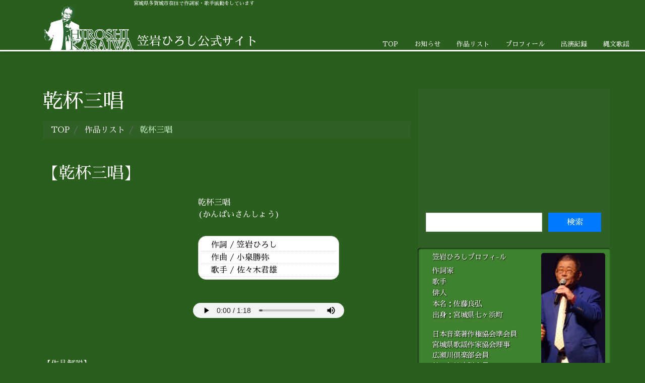

--- FILE ---
content_type: text/html; charset=UTF-8
request_url: http://kasaiwa.m15.coreserver.jp/songs/%E4%B9%BE%E6%9D%AF%E4%B8%89%E5%94%B1
body_size: 10487
content:
<!DOCTYPE html>
<html lang="ja" prefix="og: http://ogp.me/ns#">
<head>
<meta charset="utf-8">
<meta name="viewport" content="width=device-width, initial-scale=1">
<meta name="description" content="">
<link rel="prev bookmark" href="http://kasaiwa.m15.coreserver.jp/songs/%e6%b5%ae%e4%b8%96%e5%b3%b6%e5%94%84" title="浮世島唄">
<link rel="next bookmark" href="http://kasaiwa.m15.coreserver.jp/songs/%e3%81%82%e3%82%84%e3%82%81" title="あやめ">
<meta name="author" content="笠岩ひろし公式サイト">
<link rel="start" href="http://kasaiwa.m15.coreserver.jp" title="TOP">
<!-- OGP -->
<meta property="og:site_name" content="笠岩ひろし公式サイト">
<meta property="og:description" content="">
<meta property="og:title" content="乾杯三唱 | 笠岩ひろし公式サイト">
<meta property="og:url" content="http://kasaiwa.m15.coreserver.jp/songs/%e4%b9%be%e6%9d%af%e4%b8%89%e5%94%b1">
<meta property="og:type" content="article">
<meta property="og:image" content="http://kasaiwa.m15.coreserver.jp/wp-content/themes/liquid-light/images/noimage.png">
<!-- twitter:card -->
<meta name="twitter:card" content="summary_large_image">
<title>乾杯三唱 &#8211; 笠岩ひろし公式サイト</title>
<meta name='robots' content='max-image-preview:large' />
<link rel='dns-prefetch' href='//s.w.org' />
<link rel="alternate" type="application/rss+xml" title="笠岩ひろし公式サイト &raquo; フィード" href="http://kasaiwa.m15.coreserver.jp/feed" />
<link rel="alternate" type="application/rss+xml" title="笠岩ひろし公式サイト &raquo; コメントフィード" href="http://kasaiwa.m15.coreserver.jp/comments/feed" />
		<script>
			window._wpemojiSettings = {"baseUrl":"https:\/\/s.w.org\/images\/core\/emoji\/13.1.0\/72x72\/","ext":".png","svgUrl":"https:\/\/s.w.org\/images\/core\/emoji\/13.1.0\/svg\/","svgExt":".svg","source":{"concatemoji":"http:\/\/kasaiwa.m15.coreserver.jp\/wp-includes\/js\/wp-emoji-release.min.js?ver=5.8.12"}};
			!function(e,a,t){var n,r,o,i=a.createElement("canvas"),p=i.getContext&&i.getContext("2d");function s(e,t){var a=String.fromCharCode;p.clearRect(0,0,i.width,i.height),p.fillText(a.apply(this,e),0,0);e=i.toDataURL();return p.clearRect(0,0,i.width,i.height),p.fillText(a.apply(this,t),0,0),e===i.toDataURL()}function c(e){var t=a.createElement("script");t.src=e,t.defer=t.type="text/javascript",a.getElementsByTagName("head")[0].appendChild(t)}for(o=Array("flag","emoji"),t.supports={everything:!0,everythingExceptFlag:!0},r=0;r<o.length;r++)t.supports[o[r]]=function(e){if(!p||!p.fillText)return!1;switch(p.textBaseline="top",p.font="600 32px Arial",e){case"flag":return s([127987,65039,8205,9895,65039],[127987,65039,8203,9895,65039])?!1:!s([55356,56826,55356,56819],[55356,56826,8203,55356,56819])&&!s([55356,57332,56128,56423,56128,56418,56128,56421,56128,56430,56128,56423,56128,56447],[55356,57332,8203,56128,56423,8203,56128,56418,8203,56128,56421,8203,56128,56430,8203,56128,56423,8203,56128,56447]);case"emoji":return!s([10084,65039,8205,55357,56613],[10084,65039,8203,55357,56613])}return!1}(o[r]),t.supports.everything=t.supports.everything&&t.supports[o[r]],"flag"!==o[r]&&(t.supports.everythingExceptFlag=t.supports.everythingExceptFlag&&t.supports[o[r]]);t.supports.everythingExceptFlag=t.supports.everythingExceptFlag&&!t.supports.flag,t.DOMReady=!1,t.readyCallback=function(){t.DOMReady=!0},t.supports.everything||(n=function(){t.readyCallback()},a.addEventListener?(a.addEventListener("DOMContentLoaded",n,!1),e.addEventListener("load",n,!1)):(e.attachEvent("onload",n),a.attachEvent("onreadystatechange",function(){"complete"===a.readyState&&t.readyCallback()})),(n=t.source||{}).concatemoji?c(n.concatemoji):n.wpemoji&&n.twemoji&&(c(n.twemoji),c(n.wpemoji)))}(window,document,window._wpemojiSettings);
		</script>
		<style>
img.wp-smiley,
img.emoji {
	display: inline !important;
	border: none !important;
	box-shadow: none !important;
	height: 1em !important;
	width: 1em !important;
	margin: 0 .07em !important;
	vertical-align: -0.1em !important;
	background: none !important;
	padding: 0 !important;
}
</style>
	<link rel='stylesheet' id='wp-block-library-css'  href='http://kasaiwa.m15.coreserver.jp/wp-includes/css/dist/block-library/style.min.css?ver=5.8.12' media='all' />
<link rel='stylesheet' id='wp-pagenavi-css'  href='http://kasaiwa.m15.coreserver.jp/wp-content/plugins/wp-pagenavi/pagenavi-css.css?ver=2.70' media='all' />
<link rel='stylesheet' id='bootstrap-css'  href='http://kasaiwa.m15.coreserver.jp/wp-content/themes/liquid-light/css/bootstrap.min.css?ver=1.2.2' media='all' />
<link rel='stylesheet' id='icomoon-css'  href='http://kasaiwa.m15.coreserver.jp/wp-content/themes/liquid-light/css/icomoon.css?ver=5.8.12' media='all' />
<link rel='stylesheet' id='liquid-style-css'  href='http://kasaiwa.m15.coreserver.jp/wp-content/themes/liquid-light/style.css?ver=1.2.2' media='all' />
<link rel='stylesheet' id='liquid-block-style-css'  href='http://kasaiwa.m15.coreserver.jp/wp-content/themes/liquid-light/css/block.css?ver=1.2.2' media='all' />
<script src='http://kasaiwa.m15.coreserver.jp/wp-includes/js/jquery/jquery.min.js?ver=3.6.0' id='jquery-core-js'></script>
<script src='http://kasaiwa.m15.coreserver.jp/wp-includes/js/jquery/jquery-migrate.min.js?ver=3.3.2' id='jquery-migrate-js'></script>
<script src='http://kasaiwa.m15.coreserver.jp/wp-content/themes/liquid-light/js/bootstrap.min.js?ver=1.2.2' id='bootstrap-js'></script>
<script src='http://kasaiwa.m15.coreserver.jp/wp-content/themes/liquid-light/js/common.min.js?ver=1.2.2' id='liquid-script-js'></script>
<link rel="https://api.w.org/" href="http://kasaiwa.m15.coreserver.jp/wp-json/" /><link rel="EditURI" type="application/rsd+xml" title="RSD" href="http://kasaiwa.m15.coreserver.jp/xmlrpc.php?rsd" />
<link rel="wlwmanifest" type="application/wlwmanifest+xml" href="http://kasaiwa.m15.coreserver.jp/wp-includes/wlwmanifest.xml" /> 
<link rel="canonical" href="http://kasaiwa.m15.coreserver.jp/songs/%e4%b9%be%e6%9d%af%e4%b8%89%e5%94%b1" />
<link rel='shortlink' href='http://kasaiwa.m15.coreserver.jp/?p=32' />
<link rel="alternate" type="application/json+oembed" href="http://kasaiwa.m15.coreserver.jp/wp-json/oembed/1.0/embed?url=http%3A%2F%2Fkasaiwa.m15.coreserver.jp%2Fsongs%2F%25e4%25b9%25be%25e6%259d%25af%25e4%25b8%2589%25e5%2594%25b1" />
<link rel="alternate" type="text/xml+oembed" href="http://kasaiwa.m15.coreserver.jp/wp-json/oembed/1.0/embed?url=http%3A%2F%2Fkasaiwa.m15.coreserver.jp%2Fsongs%2F%25e4%25b9%25be%25e6%259d%25af%25e4%25b8%2589%25e5%2594%25b1&#038;format=xml" />
<style id="custom-background-css">
body.custom-background { background-color: #295e1d; }
</style>
	<link rel="icon" href="http://kasaiwa.m15.coreserver.jp/wp-content/uploads/cropped-favicon-32x32.gif" sizes="32x32" />
<link rel="icon" href="http://kasaiwa.m15.coreserver.jp/wp-content/uploads/cropped-favicon-192x192.gif" sizes="192x192" />
<link rel="apple-touch-icon" href="http://kasaiwa.m15.coreserver.jp/wp-content/uploads/cropped-favicon-180x180.gif" />
<meta name="msapplication-TileImage" content="http://kasaiwa.m15.coreserver.jp/wp-content/uploads/cropped-favicon-270x270.gif" />
		<style id="wp-custom-css">
			body,p {
    font-family:"Sawarabi Mincho","Hannari" ,"游明朝", YuMincho, "ヒラギノ明朝 ProN W3", "Hiragino Mincho ProN", "Helvetica Neue", Helvetica, Arial, sans-serif, "Noto Serif JP"!important;
    font-weight:400 !important;
}
@media screen and  (min-width: 768px) {
.headline{
	height:72px;
	margin-top:0!important;
	padding-top:0!important;
}
.headline .container .row{	
}
.col-sm-6{
	display:;
	width:100%;
	height:auto;
}
.col-sm-6 a.logo img{
	width:180px!important;
	height:90px!important;
}
.col-sm-6 a.logo {
	display:inline-block!important;
	vertical-align:bottom;
}
.site-name{
	display:inline-block!important;
	vertical-align:bottom;
}
.col-sm-6 a.logo:hover {
	text-decoration:none;
}
.logo_text{
	text-align:center;	
	height:1em;
	width:400px!important;
	margin-left:100px;
}
h1.subttl{
	font-size:1.4em!important;
	margin:15px auto 0 auto!important;
	width:400px!important;
	padding:0;
}
/*------GlobalNavi--------*/
nav.navbar.navbar-dark.navbar-expand-md.bg-green.navbar-brand{
	width:100%!important;
	height:30px!important;
}
nav.navbar.navbar-dark.navbar-expand-md.bg-green.navbar-brand .container {
	margin-right:0!important;
	width:auto!important;
	float:right;
}
/*--------BreadCrumb----------*/
ul.breadcrumb{
	color:#fff!important;
}
ul.breadcrumb .itemprop {
	color:#fff!important;
}
.breadcrumb-item.active{
	color:#ccffcc;
}
/*--------TOPPAGE--------------*/
.main {
	height:0px;
	padding:15px;
}
.main h3{
	line-height:0.5em;
	color:#336633;
	font-size:1em;
}
.detail.page{
margin-top:20px;	
}
#top_contents {
	width: 100%;
	height: auto;
	float: left;
	margin: 20px 0;
	padding: 0;
}
#top_contents img{
	margin: 10px 20px 10px 0;
	border: #008800 solid 2px;
}
.post_body{
	text-align:;
}
#topics_wrap{
	width: 100%;
	height: auto;
	margin-top: 20px;
	float: left;
}
#topics_title {
	width: 90%;
	height: 20px;
	float: left;
	font-size: 1.2em;
	font-weight: bold;
	margin-left: 10px;
	margin-bottom: 10px;
	color: #FFF;
	border-left: #339933 solid 7px;
	border-bottom: #CCCCCC solid 1px;
	text-indent: 15px;
	display: inline-block;
	vertical-align: middle;
	line-height: 20px;
}
.post_wrap {
	width: 90%;
	border-bottom: dotted #999999 1px;
	margin-left: 10px 0;
	padding: 10px;
	float: left;
}
.post_date {
	font-size: 14px;
	width: 6em;
	float: left;
}
.post_title {
	width: 100%;
	font-size: 14px;
	float: left;
}
.post_title a {
	text-decoration: none;
}
/*ドキドキブログ*/
#blog_wrap {
	width: 100%;
	height: auto;
	float: left;
	margin-left: ;
	margin-top: 40px;
	padding: 0;
}
#blog_label {
	width: 100%;
	height: 90px;
	float: left;
	background-image: url(images/bg_h2_blog_title.png);
	background-repeat: no-repeat;
	text-indent: -9999px;
}
#blog_label a {
	display:block;
	width: 100%;
	height: 90px;
}
#blog_label a:hover {
}
.blog_link{
	width:300px;
	margin:0 auto;
	color:#336633;
}
.blog_link a{
	color:#FFF;
	font-weight:bold;
	font-size:1.4em;
	text-shadow:1px 1px 3px #000;
}
.blog_link a:hover{
	color:#336633;
	text-decoration:none;
}

#blog_box {
	width: 100%;
	min-height: 300px;
	height: auto;
	float: left;
	background-color: #FFFFCC;
	padding: 10px 10px 20px 10px;
	color:#000;
}
#blog_title {
	width: 100%;
	height:auto;
	float: left;
	font-weight: bold;
	font-size: medium;
	color: #996633;
	margin-top: 10px;
	margin-bottom: 10px;	
}
#blog_content {
	width: auto;
	height: auto;
	float: left;
	line-height: 30px;
	padding: 0 5px 0 5px;
}
#blog_content a{
	color:#339933;
}
#blog_box_bottom {
	width: 100%;
	height: 30px;
	float: left;
	background-image: url(images/blog_box_bottom.png);
	background-repeat: no-repeat;	
}
/*-------イベント情報---------*/
#events {
	width: 100%;
	height: auto;
	float: left;
	margin: 20px 0;
	padding: 0 20px 20px 20px;
	background-color:#FCEFA1;
	background-image:url(images/bg_joumon.png);
	background-size:80%;
	background-position:center;
	border: #339933 solid 3px;
	text-align:center;
}
#events img{
	margin: 30px auto;
}
/*----------作品リスト----------*/
#discography-wrap {
	float: left;
	padding-bottom: 10px;
	width:100%;
	height: auto;
	color: #FFFFFF;
	margin-top: 30px;
}
#song_list {
	width: 100%;
	float: left;
	height: auto;
}
#song_list ul {
	margin-bottom: 0px;
	margin-top:10px;
}
.thumbnail {
	width: 80px;
	height: 80px;
	float: left;
	background-image: url(images/jacket_no_image80x80.gif);
	margin-right: 10px;
	border: solid #CCCCCC 1px;
	box-shadow:2px 2px 4px black;
}
.song_title {
	width: 450px;
	float: left;
	font-size: 1.3em;
	text-shadow:1px 1px 3px black;
}
.listen_label {
	width:40px;
	height: 28px;
	float: left;
	color: #33CC33;
	margin-left:15px;
}

.song_credit {
	font-size: 1em;
	font-weight: normal;
	width: 450px;
	float: left;
}
#song_list ul {
}
* html #song_list ul{
	width: auto;
	margin: 0 0 0 20px;
}
#song_list ul li {
	list-style-type: none;
	line-height: 200%;
	font-weight: bold;
	display: inline;
	font-size: 14px;
	margin-bottom: 20px;
	border-bottom: dotted #CCCCCC 1px;
	float: left;
	width: auto;
	height: 100px;
	padding-bottom:20px;
}

#song_list ul li a {
	list-style-type: none;
	text-decoration: none;
	color: #3366FF;
}
#song_list ul li a:hover {
	color: #FF33CC;
}
audio.list{
	height:30px;
}
#personal_cmt {
	width: ;
	border: dotted #0099FF 1px;
	padding: 3px 3px 3px 7px;
	background-color: #FFFFFF;
	color: #333333;
	float: left;
}
/*-----Doki dokiブログ---------*/
.blog_wrap {
	width: 100%;
	height: auto;
	margin-left: 0;
	padding-left: 0;
	float: left;
}
.blog_post {
	float: left;
	width: 100%;
	height: auto;
	color: #000000;
	list-style: none;
	margin-left: 0;
	font-family:  "游ゴシック",YuGothic, "ヒラギノ角ゴ ProN W3", "Hiragino Kaku Gothic ProN", "メイリオ", Meiryo, "Helvetica Neue", Helvetica, Arial, sans-serif !important;
	line-height: 2em;
	font-size: 1em;
	background-image: url(images/bg_blog_li730.png);
	background-repeat: repeat-y;
	padding: 0 1.2em;
}
.blog_post {
		background-image: url(/images/bg_blog_li730.png);
	}
.blog_post p 
	{
		margin-bottom:0.25em;
		font-family:  "游ゴシック",YuGothic, "ヒラギノ角ゴ ProN W3", "Hiragino Kaku Gothic ProN", "メイリオ", Meiryo, "Helvetica Neue", Helvetica, Arial, sans-serif !important;
	}
.blog_post img{
	margin-bottom:2em;
	}
.blog_post_top {
	float: left;
	width: 100%;
	height: 30px;
	background-image:url(images/bg_blog_li730top.png);
	margin:0;
}
.blog_post_top {	
	background-image:url(/images/bg_blog_li730top.png);
	}
.blog_post_bottom {
	float: left;
	width: 100%;
	height: 30px;
	background-image:url(images/bg_blog_li730bottom.png);
	margin:0;
}	
	.blog_post_bottom{
		background-image:url(/images/bg_blog_li730bottom.png);
	}
.meta{
		width:auto;
		height:auto;
		float:left;
	}
h3.blog_post_title {
	margin: 0 0 1em 0;
	padding: 0;
}
.blog_post_date{
		
	}
.blog_post_content{
	font-family:  "游ゴシック",YuGothic, "ヒラギノ角ゴ ProN W3", "Hiragino Kaku Gothic ProN", "メイリオ", Meiryo, "Helvetica Neue", Helvetica, Arial, sans-serif !important;
	line-height: 1.4em;
	font-size: 1.2em;
	}
div.pager {
	width: 680px;
	height: auto;
	float: left;
	text-align: center;
}
span.current{
	background-color:#FFF;
	color:#295e1d;
	}

/*--------Song Page-------------*/

#song_name {
	width: 280px;
	float: left;
	margin-left: 30px;
	height: auto;
	display: inline;
	margin-top: 0px;
}
#song_cmt {
	width: 100%;
	float: left;
	margin-left: 0px;
	height: auto;
	display: inline;
	margin-top: 30px;
}

#song_cmt p {
	line-height: 200%;
	width: 100%;
}
ul#song_credit2 {
	width: 280px;
	float: left;
	margin-left: 30px;
	margin-top: 30px;
	background-color: #fff;
	padding: 5px 5px 5px 5px;
	border: solid #CCCCCC 1px;
	color:#000;
	border-radius:1em;
	margin-right:10px;
}
ul#song_credit2 li {
	line-height: 150%;
	border-bottom: dotted #CCCCCC 1px;
	width: 100%;
	text-indent: 20px;
	float: left;
	list-style: none;
}
#song_credit2 a {
	text-decoration: none;
}
table#jacket {
	width: 268px;
	height:auto;
	float: left;
	margin-right: 10px;
}
#jacket_img {
	width: 268px;
	height: auto;
	background-repeat: no-repeat;
	background-image: url(/images/jacket_no_image.gif);
	box-shadow:2px 2px 5px  black;
}
#jacket_img img {
	border: solid #FFFFFF 1px;
}
#song_upper {
	width: 100%;
	height: auto;
	margin: 20px 0 20px 0px;
	float: left;
}
.listen2 {
	width: auto;
	height: 30px;
	float: left;
	margin-left: 20px;
	margin-top: 30px;
}
audio.song{
	height:30px;
}
#lylic {
	width: 100%;
	margin: 30px 0 30px 0px;
	border-top: #CCCCCC solid 1px;
	border-bottom: #CCCCCC solid 1px;	
	float:left;
}
#lylic_text {
	width: 100%;
	margin: 20px auto;
	display:flex;
	justify-content:center;
}
#song_title2 {
	text-align:center;
	margin-left:150px;
	font-size: 1.2em;
	font-weight: bold;
	margin-top: 5px;
	display: inline;
	color: #FFFFFF;
	width:100%;
}
#sakusi {
	font-size: 1em;
	float: right;
	margin-right: 20px;
	margin-top: 5px;
	display: inline;
}
#sakusi a {
	text-decoration: none;
}
#lylic ol {
	font-size: 14px;
}
#lylic ol li {
	margin-left: 50px;
}
#song_copyright {
	width: 100%;
	height: auto;
	float: left;
	text-align: center;
	border-top: #CCCCCC solid 1px;
	border-bottom: #CCCCCC solid 1px;	
}
/*--------縄文歌謡------------*/

#joumon_kashi {
	width:100%;
	height: auto;
	float: left;
	text-align: center;
	font-size: 1.2em;
	text-shadow:1px 1px 3px black;
}
	
ul.joumon_song {
	width:100%;
	height: auto;
	float: left;
	margin: 0;
	padding: 35px;
	background-color: #336633;
	color: #FFFFFF;
	font-weight: bold;
	background-image: url(images/bg_joumon_song_list.png);
    background-repeat: repeat;
	box-shadow:0px 0px 8px 3px #000 inset;
}
ul.joumon_song li {
	list-style: none;
	line-height: 30px;
	width: 180px;
	height: auto;
	float: left;
	margin: 50px 20px;
	padding:0;
	
}
ul.joumon_song li a {
	color: #66ccff;
	text-decoration: none;
}
ul.joumon_song li a:hover {
	color: #ff9900;
}
.thumbnail-j{
	width:150px;
	height:145px;
	box-shadow:2px 2px 4px black;
	background-image:url(images/joumon-jacket_no_image150.gif);
	}
.song_name-j {
	font-weight:nomal;
	font-size:1em;
	width:150px;
	height:auto;
	margin-top:50px;
	}
.song_credit-j{
		font-size:0.8em;
	width:150px;
	height:auto;
	margin-top:0px;
	}
/*----------サイドバー--------*/
.profile_widget{
		background-color:#3e812e;
		border-radius:5px;
		padding: 10px;
	box-shadow:1px 1px 3px black inset;
	}
figure.wp-block-media-text__media {
	border-radius:5px!important;	
	}
h4.profile{
	font-size:0.9em!important;
	text-shadow:1px 1px 2px black;
	width:100%!important;
	}	
ul.profile_list{
	font-weight:nomal!important;
	font-size:0.9em!important;
	text-shadow:1px 1px 2px black;
	}
p.profile_text{
	font-size:0.9em!important;
	text-shadow:1px 1px 2px black;
	}
#search-1{
	width:100%;
	}
input#s{
	width:66%;
	margin-right:10px;
	}
input#searchsubmit{
	width:30%;
	margin:0;
	}
}
/*----------ここまでPC---------*/
/*---------ForSmartPhone-------*/
/*SP****スマートフォン用********/

@media screen and (max-width: 480px){
	body,p {
    font-family:'Noto Serif JP',"Hannari","Sawarabi Mincho", serif!important;
	font-weight:400 !important;
	}
.headline{
	height:50px;
	margin-top:0!important;
	padding-top:0!important;
}
	.col-sm-6 a.logo img{
	width:120px!important;
	height:60px!important;
	margin-bottom;0;
	float:left;
	
}
.col-sm-6 a.logo {
	display:inline-block!important;
	vertical-align:bottom;
}
.site-name{
	font-weight:500 !important;
	display:!important;
	vertical-align:bottom;
	float:right;
	font-size:0.8em;
	margin:30px 0 0 5px;
	font-weight:bold;
}
.col-sm-6 a.logo:hover {
	text-decoration:none;
}
.logo_text{
	text-align:center;	
	height:1em;
	width:400px!important;
	margin-left:-20px;
}
h1.subttl{
	font-size:1em!important;
	margin:15px auto 0 auto!important;
	width:400px!important;
	padding:0;
}
/*-SP-----HambergerMenu-------*/
.navbar-expand-md{
	z-index:2;
	width:100%!important;
	height:auto!important;
}
.navbar.navbar-dark.navbar-expand-md .container ul{
		background-color:#336633;
		width:100%;
		height:auto;
	padding-right:20px!important;
	margin-top:40px!important;
	}
.navbar.navbar-dark.navbar-expand-md .container ul li{
	margin-left:20px!important;	
	margin-bottom:20px;
	}
.navbar-toggler.collapsed{
	background-color:#FFF!important;
	width:auto;
	padding:5px 2px ;
	}
	.navbar-toggler:focus,.navbar-toggler:hover{
		background-color:#FFF!important;
	width:auto;
	padding:3px 1px;
	}
.navbar-toggler:after {
    content: "メニュー";
    font-size: 10px;
    font-family:  "游ゴシック",YuGothic, "ヒラギノ角ゴ ProN W3", "Hiragino Kaku Gothic ProN", "メイリオ", Meiryo, "Helvetica Neue", Helvetica, Arial, sans-serif !important;
    position: absolute;
    bottom: -10px;
	right: 8px;}

.area-expanded{
	width:100%!important;
	height:auto!important;
	background-color:#336633!important;
	}
/*-SP-------TOP PAGE---------*/
.main,.main h3{
	display:none;
}
h4{
	font-size:1em!important;
	font-weight:;
	}
.detail.page{
margin-top:20px;	
}
#top_contents {
	width: 100%;
	height: auto;
	float: left;
	margin: 20px 0;
	padding: 0;
}
#top_contents img{
	margin: 10px 20px 10px 0;
	border: #008800 solid 2px;
}
.post_body{
	text-align:;
}
#topics_wrap{
	width: 100%;
	height: auto;
	margin-top: 20px;
	float: left;
}
#topics_title {
	width: 90%;
	height: 20px;
	float: left;
	font-size: 1.2em;
	font-weight: bold;
	margin-left: 10px;
	margin-bottom: 10px;
	color: #FFF;
	border-left: #339933 solid 7px;
	border-bottom: #CCCCCC solid 1px;
	text-indent: 15px;
	display: inline-block;
	vertical-align: middle;
	line-height: 20px;
}
.post_wrap {
	width: 100%;
	border-bottom: dotted #999999 1px;
	margin-left: 10px 0;
	padding: 10px;
	float: left;
}
.post_date {
	font-size: 14px;
	width: 6em;
	float: left;
}
.post_title {
	width: 100%;
	font-size: 14px;
	float: left;
}
.post_title a {
	text-decoration: none;
}
/*-SP-TOP--イベント情報-------*/
#events {
	width: 100%;
	height: auto;
	float: left;
	margin: 20px 0;
	padding: 0 20px 20px 20px;
	background-color:#FCEFA1;
	background-image:url(images/bg_joumon.png);
	background-size:80%;
	background-position:center;
	border: #339933 solid 3px;
	text-align:center;
}
#events img{
	margin: 30px auto;
}	
/*SP--ドキドキブログ---*/
#blog_wrap {
	width: 100%;
	height: auto;
	float: left;
	margin-left: ;
	margin-top: 40px;
	padding: 0;
}
#blog_label {
	width: 100%;
	height: 90px;
	float: left;
	background-image: url(images/bg_h2_blog_title300.png);
	background-repeat: no-repeat;
	text-indent: -9999px;
}
#blog_label a {
	display:block;
	width: 100%;
	height: 90px;
	color:#336633;
}
#blog_label a:hover {
}
.blog_link{
	width:auto;
	margin:0 auto;
	color:#336633;
}
.blog_link a{
	color:#336633!important;
	font-weight:bold;
	font-size:1.4em;
}
.blog_link a:hover{
	color:#ff9933;
	text-decoration:none;
}

#blog_box {
	width: 100%;
	min-height: 300px;
	height: auto;
	float: left;
	background-color: #FFFFCC;
	padding: 10px 10px 20px 10px;
	color:#000;
}
#blog_title {
	width: 100%;
	height:auto;
	float: left;
	font-weight: bold;
	font-size: medium;
	color: #996633;
	margin-top: 10px;
	margin-bottom: 10px;	
}
#blog_content {
	width: auto;
	height: auto;
	float: left;
	line-height: 30px;
	padding: 0 5px 0 5px;
}
#blog_content a{
	color:#339933;
}
#blog_box_bottom {
	width: 100%;
	height: 30px;
	float: left;
	background-image: url(images/blog_box_bottom300.png);
	
	background-repeat: no-repeat;
	}
h3.blog_post_title {
	margin: 0 0 1.2em 0;
	padding: 0;
}
.blog_post_date{
		
	}
.blog_post_content{
	line-height: 1.2em;
	font-size: 1.2em;
	}
/*-SP------イベント情報--------*/
#events {
	width: 100%;
	height: auto;
	float: left;
	margin: 20px 0;
	padding: 0 20px 20px 20px;
	background-color:#FCEFA1;
	border: #339933 solid 2px;
	text-align:center;
}
#events img{
	margin: 30px auto;
}
/*-SP-------作品リスト----------*/
#discography-wrap {
	float: left;
	padding-bottom: 10px;
	width:100%;
	height: auto;
	color: #FFFFFF;
	margin-top: 30px;
}
#song_list {
	width: 100%;
	float: left;
	height: auto;
}
#song_list ul {
	margin: 10px 0;
	padding:0;
	
	
}
#song_list ul li {
	list-style-type: none;
	line-height: 200%;
	font-weight: bold;
	display: inline;
	font-size: 14px;
	margin-bottom: 20px;
	border-bottom: dotted #CCCCCC 1px;
	float: left;
	width: auto;
	height: auto;
	padding-bottom:20px;
}

#song_list ul li a {
	list-style-type: none;
	text-decoration: none;
	color: #3366FF;
}
#song_list ul li a:hover {
	color: #FF33CC;
}
.thumbnail {
	width: 80px;
	height: 80px;
	float: left;
	background-image: url(images/jacket_no_image80x80.gif);
	margin-right: 10px;
	margin-top:20px;
	border: solid #CCCCCC 1px;
}
.song_title {
	width: 200px;
	float: left;
	font-size: 1.3em;
	margin-top:0;
	margin-bottom:10px;
}
.song_credit {
	font-size: 0.7em;
	font-weight: normal;
	width: 240px;
	float: left;
	height:auto;
	line-height:1em;
	margin-bottom:10px;
}
	
.listen_label {
	width:40px;
	height: 28px;
	float: left;
	color: #339933;
	margin-left:15px;
}
audio.list{
	height:30px;
	width:240px;
	float:left;
}
#personal_cmt {
	width: ;
	border: dotted #0099FF 1px;
	padding: 3px 3px 3px 7px;
	background-color: #FFFFFF;
	color: #333333;
	float: left;
}
/*-SP----Doki dokiブログ--------*/
.blog_wrap {
	width: 100%;
	height: auto;
	margin-left: 0;
	padding-left: 0;
	float: left;
}
.blog_post {
	float: left;
	width: 100%;
	height: auto;
	color: #000000;
	list-style: none;
	margin-left: 0;
	line-height: 1.2em;
	font-size: 1.2em;
	font-family:  "游ゴシック",YuGothic, "ヒラギノ角ゴ ProN W3", "Hiragino Kaku Gothic ProN", "メイリオ", Meiryo, "Helvetica Neue", Helvetica, Arial, sans-serif !important;
	background-image: url(images/bg_blog_li330.png);
	background-repeat: repeat-y;
	margin-top: ;
	padding:0 1.2em;
}
.blog_post {
	background-image:url(/images/bg_blog_li330.png);
}
.blog_post p{
	font-family:  "游ゴシック",YuGothic, "ヒラギノ角ゴ ProN W3", "Hiragino Kaku Gothic ProN", "メイリオ", Meiryo, "Helvetica Neue", Helvetica, Arial, sans-serif !important;
	line-height:1.2em;
	margin-bottom:0.5em;
	margin-top:0.5em!important;
	padding:;
	}
.blog_post img{
	margin-bottom:1.3em;
	}
.blog_post_top {
	float: left;
	width: 100%;
	height: 30px;
	background-image:url(images/bg_blog_li330top.png);
	margin:0;
}
.blog_post_top {	
	background-image:url(/images/bg_blog_li330top.png);
	}
.blog_post_bottom {
	float: left;
	width: 100%;
	height: 30px;
	background-image:url(images/bg_blog_li330bottom.png);
	margin:0;
}	
.blog_post_bottom{
		background-image:url(/images/bg_blog_li330bottom.png);
	}
h3.blog_post_title {
	margin: 0 0 1.2em 0;
	padding: 0;
}
.blog_post_date{
		margin-top:0.5em;
	}
.blog_post_content{
	line-height: 1.2em;
	font-size: 1.2em;
	}
div.pager {
	width: 100%;
	height: auto;
	float: left;
	text-align: center;
}
/*-SP-------Song Page----------*/

h2.songtitle {
	width: 100%;
	text-decoration: none;
	height: 40px;
	padding-top: 15px;
	margin: 0 0 20px 0px;
	border-bottom: #ffffff dotted 2px;
	color: #FFFFFF;
	font-size: large;
	text-align:center;
}

#song_name {
	width: 280px;
	float: left;
	margin-left: 30px;
	height: auto;
	display: inline;
	margin-top: 0px;
}
#song_cmt {
	width: 100%;
	float: left;
	margin-left: 0px;
	height: auto;
	display: inline;
	margin-top: 30px;
}

#song_cmt p {
	line-height: 200%;
	width: 100%;
}
ul#song_credit2 {
	width: 280px;
	float: left;
	margin-left: 30px;
	margin-top: 30px;
	background-color: #fff;
	padding: 5px 5px 5px 5px;
	border: solid #CCCCCC 1px;
	color:#000;
	border-radius:1em;
	margin-right:10px;
}
ul#song_credit2 li {
	line-height: 150%;
	border-bottom: dotted #CCCCCC 1px;
	width: 100%;
	text-indent: 20px;
	float: left;
	list-style: none;
}
#song_credit2 a {
	text-decoration: none;
}
table#jacket {
	width: 270px;
	margin:0 30px;
}
#jacket_img {
	width: auto;
	height: 268px;
	background-repeat: no-repeat;
	background-image: url(/images/jacket_no_image.gif);
	box-shadow:2px 2px 5px  black;
}
#jacket_img img {
	border: solid #FFFFFF 1px;
}
#song_upper {
	width: 100%;
	height: auto;
	margin: 20px 0 20px 0px;
	float: left;
}
.listen2 {
	width: auto;
	height: 30px;
	float: left;
	margin-left: 20px;
	margin-top: 30px;
}
audio.song{
	height:30px;
}
#lylic {
	width: 100%;
	margin: 30px 0 30px 0px;
	border-top: #CCCCCC solid 1px;
	border-bottom: #CCCCCC solid 1px;	
	float:left;
}
#lylic_text {
	width: 100%;
	margin: 20px auto;
	display:flex;
	justify-content:center;
}
#song_title2 {
	text-align:center;
	margin:0 auto;
	font-size: 1.2em;
	font-weight: bold;
	margin-top: 5px;
	display: block;
	color: #FFFFFF;
	width:auto;
}
#sakusi {
	font-size: 1em;
	margin:0 auto;
	margin-top: 5px;
	display: block;
	width:auto;
	text-align:center;
}
#sakusi a {
	text-decoration: none;
}
#lylic ol {
	font-size: 1em;
}
#lylic ol li {
	margin-left: 50px;
}
#song_copyright {
	width: 100%;
	height: auto;
	float: left;
	text-align: center;
	margin-bottom:40px;
	border-top: #CCCCCC solid 1px;
	border-bottom: #CCCCCC solid 1px;	
}
/*--------縄文歌謡--------------*/
#joumon_kashi {
	width: 100％;
	height: auto;
	float: left;
	text-align: center;
	font-size: 16px;
}
ul.joumon_song {
	width: 10％;
	height: auto;
	float: left;
	margin: 20px;
	padding: 20px;
	background-color: #336633;
	color: #FFFFFF;
	font-weight: bold;
	background-image: url(images/bg_joumon_song_list.png);
    background-repeat: repeat-y;
	box-shadow:0px 0px 8px 3px #000 inset;
}
ul.joumon_song li {
	list-style: none;
	line-height: 1.2em;
	width: 150px;
	height: auto;
	float: left;
	margin: 20px auto 40px 50px;
	text-align:center;
}
ul.joumon_song li a {
	color: #66ccff;
	text-decoration: none;
}
ul.joumon_song li a:hover {
	color: #ff9900;
}
.thumbnail-j{
	width:150px;
	height:145px;
	box-shadow:2px 2px 4px black;
	background-image:url(images/joumon-jacket_no_image150.gif);
	margin-bottom:20px;
	}
.thumbnail-j img{	
	width:150px;
	height:auto;
	margin-bottom:10px!important;
	display:block;	
	}
.song_name-j {
	font-weight:nomal;
	font-size:1em;
	width:150px;
	height:auto;
	margin-top:50px;
	}
.song_credit-j{
		font-size:0.8em;
	width:150px;
	height:auto;
	margin-top:0px;
	}
/*--SP------サイドバー--------*/
.profile_widget{
		background-color:#3e812e;
		border-radius:5px;
		padding: 10px;
	box-shadow:1px 1px 3px black inset;
	}
figure.wp-block-media-text__media {
	background-image:url(/images/bg_mobile_profile.jpg)!important;	
	}
h4.profile{
	font-size:1.2em!important;
	text-shadow:1px 1px 2px black;
	width:100%!important;
	margin-top:10px;
	text-align:center;
	}	
ul.profile_list{
	font-weight:nomal!important;
	font-size:0.9em!important;
	text-shadow:1px 1px 2px black;
	}
p.profile_text{
	font-size:0.9em!important;
	text-shadow:1px 1px 2px black;
	}
#search-1{
	width:100%;
	}
input#s{
	width:66%;
	margin-right:10px;
	}
input#searchsubmit{
	width:30%;
	margin:0;
	}
}		</style>
		<!--[if lt IE 9]>
<meta http-equiv="X-UA-Compatible" content="IE=edge">
<script type="text/javascript" src="https://oss.maxcdn.com/html5shiv/3.7.2/html5shiv.min.js"></script>
<script type="text/javascript" src="https://oss.maxcdn.com/respond/1.4.2/respond.min.js"></script>
<![endif]-->
<!-- CSS -->
<style>
    /*  customize  */
            body {
       color: #ffffff !important;
    }
            .liquid_color, a, a:hover, a:active, a:visited,
    .has-liquid-theme-color {
        color: #ffffff;
    }
    .liquid_bg, .carousel-indicators .active, .main,
    .has-liquid-theme-background-color {
        background-color: #ffffff !important;
    }
    .liquid_bc, .navbar, .post_body h1 span, .post_body h2 span, .ttl span,
    .navbar .current-menu-item, .navbar .current-menu-parent, .navbar .current_page_item,
    .has-liquid-theme-background-color.is-style-blockbox {
        border-color: #ffffff !important;
    }
            .dropdown-menu, .dropdown-item:focus, .dropdown-item:hover {
        background-color: #295e1d;
    }
    </style>
<link href="https://fonts.googleapis.com/css2?family=Noto+Serif+JP&display=swap" rel="stylesheet">
<link href="https://fonts.googleapis.com/css?family=Sawarabi+Mincho" rel="stylesheet">
<link href="https://fonts.googleapis.com/earlyaccess/hannari.css" rel="stylesheet">
</head>

<body class="songs-template songs-template-song songs-template-song-php single single-songs postid-32 single-format-standard custom-background wp-custom-logo category_0">


<!-- FB -->
<div id="fb-root"></div>
<script>(function(d, s, id) {
  var js, fjs = d.getElementsByTagName(s)[0];
  if (d.getElementById(id)) return;
  js = d.createElement(s); js.id = id;
  js.src = "//connect.facebook.net/ja_JP/sdk.js#xfbml=1&version=v2.4";
  fjs.parentNode.insertBefore(js, fjs);
}(document, 'script', 'facebook-jssdk'));</script>

<a id="top"></a>
<div class="wrapper">
<div class="headline">
    <div class="container">
        <div class="row">
            <div class="col-sm-6">
				<div class="logo_text">
                                        <div class="subttl">
                        宮城県多賀城市在住で作詞家・歌手活動をしています                    </div>
                                    </div>                    
                <a href="http://kasaiwa.m15.coreserver.jp" title="笠岩ひろし公式サイト" class="logo">
                                        <img src="http://kasaiwa.m15.coreserver.jp/wp-content/uploads/kasaiwa_logo.png" alt="笠岩ひろし公式サイト">
					<div class="site-name">
					笠岩ひろし公式サイト					</div>
                                    </a>
            </div>
        </div>
    </div>
</div>

<nav class="navbar navbar-dark navbar-expand-md bg-green navbar-brand">
    <div class="container">
        <!-- Global Menu -->
                <ul id="menu-%e3%83%98%e3%83%83%e3%83%80%e3%83%bc%e3%83%a1%e3%83%8b%e3%83%a5%e3%83%bc" class="nav navbar-nav"><li id="menu-item-976" class="menu-item menu-item-type-post_type menu-item-object-page menu-item-home menu-item-976 nav-item"><a href="http://kasaiwa.m15.coreserver.jp/">TOP</a></li>
<li id="menu-item-980" class="menu-item menu-item-type-post_type menu-item-object-page menu-item-980 nav-item"><a href="http://kasaiwa.m15.coreserver.jp/%e6%9c%80%e6%96%b0%e6%83%85%e5%a0%b1">お知らせ</a></li>
<li id="menu-item-985" class="menu-item menu-item-type-post_type menu-item-object-page menu-item-985 nav-item"><a href="http://kasaiwa.m15.coreserver.jp/song_list">作品リスト</a></li>
<li id="menu-item-984" class="menu-item menu-item-type-post_type menu-item-object-page menu-item-984 nav-item"><a href="http://kasaiwa.m15.coreserver.jp/profile">プロフィール</a></li>
<li id="menu-item-981" class="menu-item menu-item-type-post_type menu-item-object-page menu-item-981 nav-item"><a href="http://kasaiwa.m15.coreserver.jp/stage">出演記録</a></li>
<li id="menu-item-983" class="menu-item menu-item-type-post_type menu-item-object-page menu-item-983 nav-item"><a href="http://kasaiwa.m15.coreserver.jp/joumon">縄文歌謡</a></li>
</ul>        <button type="button" class="navbar-toggler collapsed">
            <span class="sr-only">Menu</span>
            <span class="icon-bar top-bar"></span>
            <span class="icon-bar middle-bar"></span>
            <span class="icon-bar bottom-bar"></span>
        </button>
            </div>
</nav>


<div class="detail page">
    <div class="container">
        <div class="row">
            <div class="col-md-8 mainarea">
				
                                                                <h1 class="ttl_h1">
                    乾杯三唱                </h1>
                <!-- pan -->
                <nav aria-label="breadcrumb">
                    <ul class="breadcrumb" itemscope itemtype="http://schema.org/BreadcrumbList">
                        <li class="breadcrumb-item" itemprop="itemListElement" itemscope itemtype="http://schema.org/ListItem">
                            <a href="http://kasaiwa.m15.coreserver.jp" itemprop="item"><span itemprop="name">TOP</span></a>
                            <meta itemprop="position" content="1">
                        </li>
                                                                                                                                                <li class="breadcrumb-item" itemprop="itemListElement" itemscope itemtype="http://schema.org/ListItem">
                            <a href="http://kasaiwa.m15.coreserver.jp/song_list" itemprop="item"><span itemprop="name">作品リスト</span></a>
                            <meta itemprop="position" content="2">
                        </li>
                                                                        <li class="breadcrumb-item active" itemprop="itemListElement" itemscope itemtype="http://schema.org/ListItem" aria-current="page">
                            <a href="http://kasaiwa.m15.coreserver.jp/songs/%e4%b9%be%e6%9d%af%e4%b8%89%e5%94%b1" itemprop="item" aria-disabled="true"><span itemprop="name">乾杯三唱</span></a>
                            <meta itemprop="position" content="3">
                        </li>
                    </ul>
                </nav>
                
                <div class="detail_text">
                    <div class="post_body">
                                            </div>

                </div>
                                

<div class="post">
<h2 class="songtitle" >【乾杯三唱】</h2>
	<div id="song_upper">
<table width="308" height="272" border="0" cellpadding="0" cellspacing="0" id="jacket">
   <tr><td height="270" align="center"><div id="jacket_img">
</div></td></tr></table>
		<div id="song_name">乾杯三唱<br />(かんぱいさんしょう)</div>
		<ul id="song_credit2">
			<li id="lyric">作詞&nbsp;/&nbsp;笠岩ひろし</li>
			<li id="compose">作曲&nbsp;/&nbsp;小泉勝弥</li>
			<li id="sing">歌手&nbsp;/&nbsp;佐々木君雄</li>
		</ul>
		<div class="listen2">    		<audio src="http://kasaiwa.m15.coreserver.jp/wp-content/uploads/eb3f10b6c81e628d440752389fa9625f-1.mp3" controls="controls" class="song" controlslist="nodownload"></audio></div>
	</div>
</div><!--end post--->
<div id="song_cmt">【作品解説】<br/></div>
	<div id="lylic"><div id="song_title2">〈&nbsp;乾杯三唱&nbsp;〉歌詞</div>
		<div id="sakusi">作詞&nbsp;/&nbsp;笠岩ひろし</div>
</div>
    <div id="lylic_text"><ol><br />
<li>今日のこんなに　芽出たい席に<br /><br />
たった一度の　乾杯で<br /><br />
お酒飲むのは　もったいないよ<br /><br />
三という数　祝い数<br /><br />
乾杯三唱　御唱和願い<br /><br />
顔にあふれる　喜びの<br /><br />
乾杯　乾杯　カンパァーイ<br /><br />
</li><br />
<br /><br />
<br /><br />
<li>隣り合わせた　ご縁のしるし<br /><br />
軽い会釈の　盃を<br /><br />
右と左に　笑顔で交わし<br /><br />
今日のお祝い　皆様と<br /><br />
乾杯三唱　御唱和願い<br /><br />
永遠の弥栄　限りなく<br /><br />
乾杯　乾杯　カンパァーイ<br /><br />
</li><br />
<br /><br />
<br /><br />
<li>健康一番　家庭の平和<br /><br />
深酒せずに　ほがらかに<br /><br />
ほど良く飲んで　自慢の唄で<br /><br />
人生謳歌の　顔と顔<br /><br />
乾杯三唱　御唱和願い<br /><br />
元気幸せ　いつまでも<br /><br />
乾杯　乾杯　カンパァーイ<br /><br />
</li><br />
</ol></div>
	<div id="song_copyright">&copy;笠岩ひろし</div>
                
            </div><!-- /col -->
            <div class="col-md-4 sidebar">
    <div class="widgets">
        <div id="block-5" class="widget widget_block">
<figure class="wp-block-embed is-type-video is-provider-youtube wp-block-embed-youtube wp-embed-aspect-16-9 wp-has-aspect-ratio"><div class="wp-block-embed__wrapper">
<iframe loading="lazy" title="アサノタケフミ 春の牙" width="500" height="281" src="https://www.youtube.com/embed/OidaJ2ORwqU?feature=oembed" frameborder="0" allow="accelerometer; autoplay; clipboard-write; encrypted-media; gyroscope; picture-in-picture" allowfullscreen></iframe>
</div></figure>
</div><div id="search-1" class="widget widget_search"><form role="search" method="get" id="searchform" class="searchform" action="http://kasaiwa.m15.coreserver.jp/">
				<div>
					<label class="screen-reader-text" for="s">検索:</label>
					<input type="text" value="" name="s" id="s" />
					<input type="submit" id="searchsubmit" value="検索" />
				</div>
			</form></div><div id="block-6" class="widget widget_block">
<div class="wp-block-media-text alignwide has-media-on-the-right is-stacked-on-mobile is-image-fill profile_widget" style="grid-template-columns:auto 35%"><figure class="wp-block-media-text__media" style="background-image:url(http://kasaiwa.m15.coreserver.jp/wp-content/uploads/0eefa923c8071b7bb3907b6b1a593297-e1480401622425-225x300-1.jpg);background-position:49% 100%"><img loading="lazy" width="225" height="300" src="http://kasaiwa.m15.coreserver.jp/wp-content/uploads/0eefa923c8071b7bb3907b6b1a593297-e1480401622425-225x300-1.jpg" alt="" class="wp-image-1880 size-full"/></figure><div class="wp-block-media-text__content">
<h4 class="profile">笠岩ひろしプロフィ-ル</h4>



<ul class="profile_list"><li>作詞家</li><li>歌手</li><li>俳人</li><li>本名：佐藤良弘</li><li>出身：宮城県七ヶ浜町</li></ul>



<p class="profile_text">日本音楽著作権協会準会員<br>宮城県歌謡作家協会理事<br>広瀬川倶楽部会員<br>杜の都笑楽隊会員<br>縄文どきどき舎主<br>遮光器土偶の会同人<br>俳句小熊座会員</p>
</div></div>
</div>
		<div id="recent-posts-1" class="widget widget_recent_entries">
		<div class="ttl">お知らせ</div>
		<ul>
											<li>
					<a href="http://kasaiwa.m15.coreserver.jp/%e8%ac%b9%e3%82%93%e3%81%a7%e8%a8%82%e6%ad%a3%e3%81%84%e3%81%9f%e3%81%97%e3%81%be%e3%81%99">謹んで訂正いたします</a>
									</li>
											<li>
					<a href="http://kasaiwa.m15.coreserver.jp/%e3%83%9b%e3%83%bc%e3%83%a0%e3%83%9a%e3%83%bc%e3%82%b8%e3%82%92%e3%83%aa%e3%83%8b%e3%83%a5%e3%83%bc%e3%82%a2%e3%83%ab%e3%81%97%e3%81%be%e3%81%97%e3%81%9f">ホームページをリニューアルしました</a>
									</li>
											<li>
					<a href="http://kasaiwa.m15.coreserver.jp/%e8%b3%87%e6%a0%bc%e6%9b%b4%e6%96%b0">資格更新</a>
									</li>
											<li>
					<a href="http://kasaiwa.m15.coreserver.jp/929%e6%97%a5%e3%82%b2%e3%82%b9%e3%83%88%e5%87%ba%e6%bc%94%e3%81%97%e3%81%be%e3%81%99%e3%80%82">9/29(日)ゲスト出演します。</a>
									</li>
											<li>
					<a href="http://kasaiwa.m15.coreserver.jp/%e3%80%8e%e5%88%a5%e3%82%8c%e3%81%ae%e3%83%96%e3%83%ab%e3%83%bc%e3%82%b9%e3%80%8f%e3%83%9d%e3%82%b9%e3%82%bf%e3%83%bc%e3%81%8c%e3%81%a7%e3%81%8d%e3%81%be%e3%81%97%e3%81%9f">『別れのブルース』ポスターができました</a>
									</li>
					</ul>

		</div>    </div>
</div>
        </div><!-- /row -->
    </div><!-- /container -->
</div><!-- /detail -->

<div class="foot">
    <div class="container sns">
                                                                            </div>
</div>

<div class="pagetop">
    <a href="#top" aria-label="top"><i class="icon icon-arrow-up2"></i></a>
</div>


<footer>
    <div class="container">
        <div class="row">
            <div id="nav_menu-3" class="d-none d-md-block widget widget_nav_menu col-sm-4"><div class="menu-%e3%83%95%e3%83%83%e3%82%bf%e3%83%bc%e3%83%a1%e3%83%8b%e3%83%a5%e3%83%bc-container"><ul id="menu-%e3%83%95%e3%83%83%e3%82%bf%e3%83%bc%e3%83%a1%e3%83%8b%e3%83%a5%e3%83%bc" class="menu"><li id="menu-item-1629" class="menu-item menu-item-type-post_type menu-item-object-page menu-item-home menu-item-1629 nav-item"><a href="http://kasaiwa.m15.coreserver.jp/">TOP</a></li>
<li id="menu-item-1634" class="menu-item menu-item-type-post_type menu-item-object-page menu-item-1634 nav-item"><a href="http://kasaiwa.m15.coreserver.jp/song_list">作品リスト</a></li>
<li id="menu-item-1633" class="menu-item menu-item-type-post_type menu-item-object-page menu-item-1633 nav-item"><a href="http://kasaiwa.m15.coreserver.jp/profile">プロフィール</a></li>
<li id="menu-item-1630" class="menu-item menu-item-type-post_type menu-item-object-page menu-item-1630 nav-item"><a href="http://kasaiwa.m15.coreserver.jp/stage">出演記録</a></li>
<li id="menu-item-1632" class="menu-item menu-item-type-post_type menu-item-object-page menu-item-1632 nav-item"><a href="http://kasaiwa.m15.coreserver.jp/joumon">縄文歌謡</a></li>
<li id="menu-item-1864" class="menu-item menu-item-type-post_type menu-item-object-page menu-item-1864 nav-item"><a href="http://kasaiwa.m15.coreserver.jp/links">リンク</a></li>
</ul></div></div><div id="nav_menu-4" class="d-md-none widget widget_nav_menu col-sm-4"><div class="menu-%e3%83%95%e3%83%83%e3%82%bf%e3%83%bc%e3%83%a1%e3%83%8b%e3%83%a5%e3%83%bc-container"><ul id="menu-%e3%83%95%e3%83%83%e3%82%bf%e3%83%bc%e3%83%a1%e3%83%8b%e3%83%a5%e3%83%bc-1" class="menu"><li class="menu-item menu-item-type-post_type menu-item-object-page menu-item-home menu-item-1629 nav-item"><a href="http://kasaiwa.m15.coreserver.jp/">TOP</a></li>
<li class="menu-item menu-item-type-post_type menu-item-object-page menu-item-1634 nav-item"><a href="http://kasaiwa.m15.coreserver.jp/song_list">作品リスト</a></li>
<li class="menu-item menu-item-type-post_type menu-item-object-page menu-item-1633 nav-item"><a href="http://kasaiwa.m15.coreserver.jp/profile">プロフィール</a></li>
<li class="menu-item menu-item-type-post_type menu-item-object-page menu-item-1630 nav-item"><a href="http://kasaiwa.m15.coreserver.jp/stage">出演記録</a></li>
<li class="menu-item menu-item-type-post_type menu-item-object-page menu-item-1632 nav-item"><a href="http://kasaiwa.m15.coreserver.jp/joumon">縄文歌謡</a></li>
<li class="menu-item menu-item-type-post_type menu-item-object-page menu-item-1864 nav-item"><a href="http://kasaiwa.m15.coreserver.jp/links">リンク</a></li>
</ul></div></div>        </div>
    </div>
    <div class="copy">
        Copyright&copy;        2026 <a href="http://kasaiwa.m15.coreserver.jp">
            笠岩ひろし公式サイト</a>. All rights reserved.    </div>
</footer>

</div><!--/wrapper-->

<script src='http://kasaiwa.m15.coreserver.jp/wp-includes/js/comment-reply.min.js?ver=5.8.12' id='comment-reply-js'></script>
<script src='http://kasaiwa.m15.coreserver.jp/wp-includes/js/wp-embed.min.js?ver=5.8.12' id='wp-embed-js'></script>

</body>
</html>